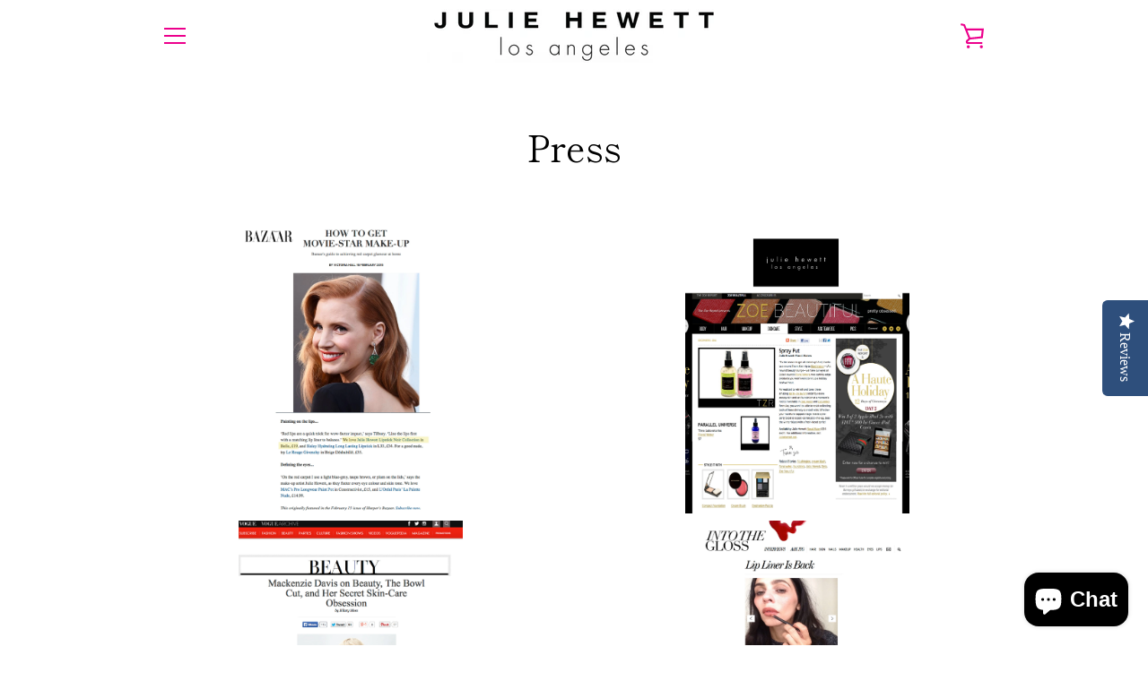

--- FILE ---
content_type: text/javascript
request_url: https://www.juliehewettla.com/cdn/shop/t/7/assets/custom.js?v=101612360477050417211598651130
body_size: -800
content:
//# sourceMappingURL=/cdn/shop/t/7/assets/custom.js.map?v=101612360477050417211598651130
